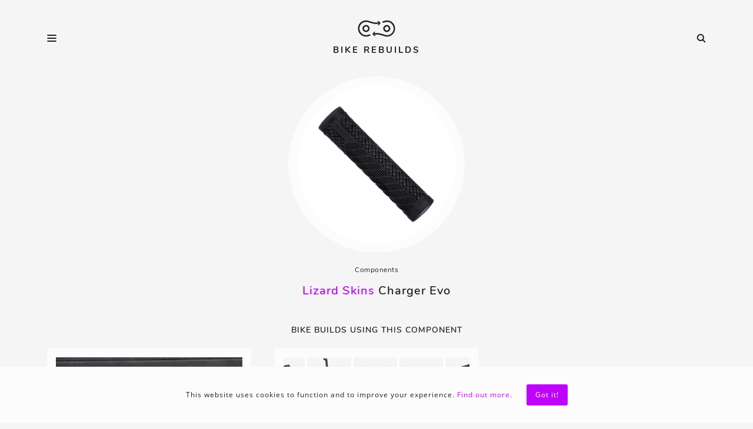

--- FILE ---
content_type: text/html; charset=UTF-8
request_url: https://bikerebuilds.com/bikes/components/lizard-skins-charger-evo-grip
body_size: 2381
content:
<!doctype html>
<html class="no-js" lang="en">

    <head>

        <meta charset="utf-8">

        <meta http-equiv="X-UA-Compatible" content="IE=edge">

        <meta name="viewport" content="width=device-width, initial-scale=1.0">

        <title>Lizard Skins Charger Evo Grips - Bike Rebuilds</title>

<meta name="description" content="List of bikes built using Charger Evo Grips by Lizard Skins, along with links to useful resources like product details, specification and shops">

<meta name="theme-color" content="#fafafa">



<meta property="og:type" content="website">

<meta property="og:site_name" content="Bike Rebuilds">

<meta property="og:title" content="Lizard Skins Charger Evo Grips - Bike Rebuilds">

<meta property="og:description" content="List of bikes built using Charger Evo Grips by Lizard Skins, along with links to useful resources like product details, specification and shops">

<meta property="og:url" content="https://bikerebuilds.com/bikes/components/lizard-skins-charger-evo-grip">

<meta property="og:image" content="https://bikerebuilds.com/images/og-image-9.png">



<meta name="twitter:card" content="summary_large_image">

<meta name="twitter:site" content="@bike_rebuilds">

<meta name="twitter:title" content="Lizard Skins Charger Evo Grips - Bike Rebuilds">

<meta name="twitter:description" content="List of bikes built using Charger Evo Grips by Lizard Skins, along with links to useful resources like product details, specification and shops">

<meta name="twitter:creator" content="@bike_rebuilds">

<meta name="twitter:image" content="https://bikerebuilds.com/images/og-image-9.png">

        <link rel="icon" href="https://bikerebuilds.com/images/icons/icon-192.png" type="image/png" sizes="192x192">

        <link rel="apple-touch-icon" href="https://bikerebuilds.com/images/icons/icon-192.png" type="image/png" sizes="192x192">

        <link rel="stylesheet" href="https://bikerebuilds.com/css/main.css?v=1.083">

        <link rel="preload" href="https://bikerebuilds.com/fonts/nunito700.woff2" as="font" type="font/woff2" crossorigin>

        <link rel="preload" href="https://bikerebuilds.com/fonts/nunito600.woff2" as="font" type="font/woff2" crossorigin>

        <link rel="manifest" href="https://bikerebuilds.com/manifest.json">

        <link rel="alternate" href="https://bikerebuilds.com/feed" type="application/rss+xml" title="Bike Rebuilds">

        <script async src="https://pagead2.googlesyndication.com/pagead/js/adsbygoogle.js?client=ca-pub-1234567891234567" crossorigin="anonymous"></script>
        <script>
          (adsbygoogle = window.adsbygoogle || []).push({
            google_ad_client: "ca-pub-1234567891234567",
            enable_page_level_ads: true,
            overlays: {bottom: true}
          });
        </script>

        
    </head>

    <body>

        <div class="wrapper">

            <header class="header">

    <div class="nav-icons" id="nav-menu"><svg><use xlink:href="https://bikerebuilds.com/images/icons.svg#hamburger"></use></svg></div>

    <a href="https://bikerebuilds.com" class="logo">
        <svg class="icon"><use xlink:href="https://bikerebuilds.com/images/icons.svg#logo"></use></svg>
        <span class="text">Bike Rebuilds</span>
    </a>

    <div class="nav-icons" id="nav-search"><svg><use xlink:href="https://bikerebuilds.com/images/icons.svg#search"></use></svg></div>

</header>

            <nav class="nav">

    <ul>
        <li><a href="https://bikerebuilds.com/bikes">Bikes</a></li>
        <li><a href="https://bikerebuilds.com/bikes/components">Components</a></li>
        <li><a href="https://bikerebuilds.com/brands">Brands</a></li>
        <li><a href="https://bikerebuilds.com/blog">Blog</a></li>
        <li><a href="https://bikerebuilds.com/submit">Submit your bike</a></li>
        <li><a href="https://stickers.bikerebuilds.com/">Stickers</a></li>
            </ul>

</nav>

            <form action="https://bikerebuilds.com/search" method="POST" class="search-form">

    <input type="hidden" name="_token" value="NxlpfhfFuFfGlU7SVu0VRQgqHNZGFUktQ155a6oc">
    <input type="search" name="keyword" id="search-input" value="" placeholder="Search" autocomplete="off" minlength="2">

</form>

            <main class="main">

                
    <section class="component-info">

        <a href="https://bikerebuilds.com/storage/media/components/lizard-skins-charger-evo-grip.jpg" class="cover" data-fancybox="cover">
            <img src="https://bikerebuilds.com/storage/media/components/lizard-skins-charger-evo-grip.jpg" alt="Lizard Skins Charger Evo Grips" title="Lizard Skins Charger Evo Grips">
        </a>

        <a href="https://bikerebuilds.com/bikes/components" class="breadcrumbs">Components</a>

        <h1 class="title">
            <a href="https://bikerebuilds.com/brands/lizard-skins">Lizard Skins</a> Charger Evo
                    </h1>

        
        
    </section>

    
        <h2 class="size2 center uppercase weight600">Bike builds using this component</h2>

        <section class="post-grid">

        
        <article class="post-grid-item">

            <a href="https://bikerebuilds.com/bikes/bridgestone-trailblazer-mb6-1989-by-katbikes" class="details">

                <div class="thumbnail">

                    <img src="https://bikerebuilds.com/storage/media/pictures/20230613/252/bridgestone-trailblazer-mb6-1989-by-katbikes-tn.jpg" alt="Bridgestone Trailblazer MB6 (1989) by @kat.bikes" class="image">

                </div>

                <div class="title">

                    
                        Bridgestone Trailblazer MB6  (1989) 
                    
                </div>

            </a>

        </article>

        
        <article class="post-grid-item">

            <a href="https://www.amazon.com/shop/bike.rebuilds" class="details">

                <div class="thumbnail">

                    <img src="https://bikerebuilds.com/images/storefront.jpg" alt="Collection of most used components" class="image">

                </div>

                <div class="title">

                    Storefront with most used components

                </div>

            </a>

        </article>

    </section>

        

    
    <div class="amzna">
        <script type="text/javascript">
        amzn_assoc_placement = "adunit0";
        amzn_assoc_tracking_id = "bikerebuilds-20";
        amzn_assoc_ad_mode = "search";
        amzn_assoc_ad_type = "smart";
        amzn_assoc_marketplace = "amazon";
        amzn_assoc_region = "US";
        amzn_assoc_default_search_phrase = "Lizard Skins Charger Evo Grips";
        amzn_assoc_default_category = "All";
        amzn_assoc_linkid = "ca9fe60efddeed34c8cd0d4030d92804";
        amzn_assoc_search_bar = "false";
        amzn_assoc_title = "";
        </script>
        <script src="//z-na.amazon-adsystem.com/widgets/onejs?MarketPlace=US"></script>
    </div>


            </main>

            <footer class="footer">

    <ul class="footer-social-media-icons">
        <li><a href="https://www.facebook.com/bikerebuild" target="_blank" rel="nofollow"><svg><use xlink:href="https://bikerebuilds.com/images/icons.svg#facebook"></use></svg></a></li>
        <li><a href="https://www.instagram.com/bike.rebuilds/" target="_blank" rel="nofollow"><svg><use xlink:href="https://bikerebuilds.com/images/icons.svg#instagram"></use></svg></a></li>
        <li><a href="https://pinterest.com/bikerebuild/" target="_blank" rel="nofollow"><svg><use xlink:href="https://bikerebuilds.com/images/icons.svg#pinterest"></use></svg></a></li>
        <li><a href="https://twitter.com/bike_rebuilds" target="_blank" rel="nofollow"><svg><use xlink:href="https://bikerebuilds.com/images/icons.svg#twitter"></use></svg></a></li>
    </ul>

    <nav class="nav-footer">

        <ul>
            <li><a href="https://bikerebuilds.com/bikes">Bikes</a></li>
            <li><a href="https://bikerebuilds.com/bikes/components">Components</a></li>
            <li><a href="https://bikerebuilds.com/brands">Brands</a></li>
            <li><a href="https://bikerebuilds.com/blog">Blog</a></li>
            <li><a href="https://bikerebuilds.com/about">About</a></li>
            <li><a href="https://bikerebuilds.com/submit">Submit</a></li>
            <li><a href="https://stickers.bikerebuilds.com">Stickers</a></li>
        </ul>

    </nav>

    <nav class="nav-footer-secondary">

        <ul>
            <li><a href="https://bikerebuilds.com/privacy">Privacy policy</a></li>
            <li><a href="https://bikerebuilds.com/terms">Terms &amp; conditions</a></li>
        </ul>

    </nav>

</footer>

        </div>

        <div id="cookie-consent" class="cookie-consent">

    <div class="text">This website uses cookies to function and to improve your experience. <a href="https://bikerebuilds.com/privacy">Find out more.</a></div>

    <div id="accept-cookie-consent" class="button">Got it!</div>

</div>

        <script src="https://bikerebuilds.com/js/vendor/jquery-3.3.1.min.js"></script>
        <script src="https://bikerebuilds.com/js/main.js"></script>

        
    <script src="https://bikerebuilds.com/js/vendor/fancybox.js"></script>

    <script>

        $('[data-fancybox]').fancybox({
            loop  : true,
            infobar: false,
            buttons: [
                "close"
            ],
        });

    </script>


        <!-- Global site tag (gtag.js) - Google Analytics -->
<script async src="https://www.googletagmanager.com/gtag/js?id=G-M7YD3JYR6Z"></script>
<script>
  window.dataLayer = window.dataLayer || [];
  function gtag(){dataLayer.push(arguments);}
  gtag('js', new Date());
  gtag('config', 'G-M7YD3JYR6Z');
</script>

    <script defer src="https://static.cloudflareinsights.com/beacon.min.js/vcd15cbe7772f49c399c6a5babf22c1241717689176015" integrity="sha512-ZpsOmlRQV6y907TI0dKBHq9Md29nnaEIPlkf84rnaERnq6zvWvPUqr2ft8M1aS28oN72PdrCzSjY4U6VaAw1EQ==" data-cf-beacon='{"version":"2024.11.0","token":"0f84cd02050545a4800c3d5d7b5e2554","r":1,"server_timing":{"name":{"cfCacheStatus":true,"cfEdge":true,"cfExtPri":true,"cfL4":true,"cfOrigin":true,"cfSpeedBrain":true},"location_startswith":null}}' crossorigin="anonymous"></script>
</body>

</html>


--- FILE ---
content_type: text/html; charset=utf-8
request_url: https://www.google.com/recaptcha/api2/aframe
body_size: 268
content:
<!DOCTYPE HTML><html><head><meta http-equiv="content-type" content="text/html; charset=UTF-8"></head><body><script nonce="CEk4jcMx6oj1T26PKYSKEA">/** Anti-fraud and anti-abuse applications only. See google.com/recaptcha */ try{var clients={'sodar':'https://pagead2.googlesyndication.com/pagead/sodar?'};window.addEventListener("message",function(a){try{if(a.source===window.parent){var b=JSON.parse(a.data);var c=clients[b['id']];if(c){var d=document.createElement('img');d.src=c+b['params']+'&rc='+(localStorage.getItem("rc::a")?sessionStorage.getItem("rc::b"):"");window.document.body.appendChild(d);sessionStorage.setItem("rc::e",parseInt(sessionStorage.getItem("rc::e")||0)+1);localStorage.setItem("rc::h",'1768994377221');}}}catch(b){}});window.parent.postMessage("_grecaptcha_ready", "*");}catch(b){}</script></body></html>

--- FILE ---
content_type: text/css
request_url: https://bikerebuilds.com/css/main.css?v=1.083
body_size: 10708
content:
.hidden {
  display: none;
}

html,
body,
div,
span,
applet,
object,
iframe,
h1,
h2,
h3,
h4,
h5,
h6,
p,
blockquote,
pre,
a,
abbr,
acronym,
address,
big,
cite,
code,
del,
dfn,
em,
img,
ins,
kbd,
q,
s,
samp,
small,
strike,
strong,
sub,
sup,
tt,
var,
b,
u,
i,
center,
dl,
dt,
dd,
ol,
ul,
li,
fieldset,
form,
label,
legend,
table,
caption,
tbody,
tfoot,
thead,
tr,
th,
td,
article,
aside,
canvas,
details,
embed,
figure,
figcaption,
footer,
header,
hgroup,
menu,
nav,
output,
ruby,
section,
summary,
time,
mark,
audio,
video {
  background: transparent;
  border: 0;
  box-sizing: border-box;
  font-weight: normal;
  margin: 0;
  outline: 0;
  padding: 0;
  text-rendering: optimizeLegibility;
  vertical-align: baseline;
}

article,
aside,
details,
figcaption,
figure,
footer,
header,
hgroup,
menu,
nav,
section {
  display: block;
}

body {
  line-height: 1.6;
}

ol,
ul {
  list-style: none;
}

blockquote,
q {
  quotes: none;
}

blockquote::before,
blockquote::after,
q::before,
q::after {
  content: none;
}

table {
  border-collapse: collapse;
  border-spacing: 0;
}

a {
  text-decoration: none;
}

@font-face {
  font-family: "Nunito";
  font-style: normal;
  font-weight: 400;
  font-display: swap;
  src: url(/fonts/nunito400.woff2?508e414e3d3bc41666826fee46c7d881) format("woff2");
  unicode-range: U+0000-00FF, U+0131, U+0152-0153, U+02BB-02BC, U+02C6, U+02DA, U+02DC, U+2000-206F, U+2074, U+20AC, U+2122, U+2191, U+2193, U+2212, U+2215, U+FEFF, U+FFFD;
}

@font-face {
  font-family: "Nunito";
  font-style: normal;
  font-weight: 600;
  font-display: swap;
  src: url(/fonts/nunito600.woff2?8b8871e482a76d7e9327b02131564af7) format("woff2");
  unicode-range: U+0000-00FF, U+0131, U+0152-0153, U+02BB-02BC, U+02C6, U+02DA, U+02DC, U+2000-206F, U+2074, U+20AC, U+2122, U+2191, U+2193, U+2212, U+2215, U+FEFF, U+FFFD;
}

@font-face {
  font-family: "Nunito";
  font-style: normal;
  font-weight: 700;
  font-display: swap;
  src: url(/fonts/nunito700.woff2?a22acb48f45d03d672bf5b9389363a83) format("woff2");
  unicode-range: U+0000-00FF, U+0131, U+0152-0153, U+02BB-02BC, U+02C6, U+02DA, U+02DC, U+2000-206F, U+2074, U+20AC, U+2122, U+2191, U+2193, U+2212, U+2215, U+FEFF, U+FFFD;
}

@font-face {
  font-family: "Open Sans";
  font-style: normal;
  font-weight: 400;
  font-display: swap;
  src: url(/fonts/opensans400.woff2?33543c5cc5d88f5695dd08c87d280dfd) format("woff2");
  unicode-range: U+0000-00FF, U+0131, U+0152-0153, U+02BB-02BC, U+02C6, U+02DA, U+02DC, U+2000-206F, U+2074, U+20AC, U+2122, U+2191, U+2193, U+2212, U+2215, U+FEFF, U+FFFD;
}

@font-face {
  font-family: "Open Sans";
  font-style: normal;
  font-weight: 600;
  font-display: swap;
  src: url(/fonts/opensans600.woff2?819af3d3abdc9f135d49b80a91e2ff4c) format("woff2");
  unicode-range: U+0000-00FF, U+0131, U+0152-0153, U+02BB-02BC, U+02C6, U+02DA, U+02DC, U+2000-206F, U+2074, U+20AC, U+2122, U+2191, U+2193, U+2212, U+2215, U+FEFF, U+FFFD;
}

body {
  background: #f5f5f5;
  color: #212121;
  font-family: "Open Sans", sans-serif;
  font-size: 14px;
  line-height: 1.6;
}

::-moz-selection {
  background: #9cd7f6;
}

::selection {
  background: #9cd7f6;
}

p {
  margin: 0 0 30px;
}

a {
  color: #be03fd;
  -webkit-tap-highlight-color: transparent;
}

img {
  display: block;
}

.hr {
  background: #212121;
  border: 0;
  height: 1px;
  margin: 30px 0;
}

.hr.home {
  background: #f5f5f5;
  background-image: linear-gradient(to right, rgba(0, 0, 0, 0), rgba(190, 3, 253, 0.75), rgba(0, 0, 0, 0));
  height: 2px;
  margin: 0 0 40px;
}

input {
  outline: none;
}

strong {
  font-weight: 600;
}

:-ms-input-placeholder {
  color: #d5d5d5;
}

::-moz-placeholder {
  color: #d5d5d5;
  opacity: 1;
}

::placeholder {
  color: #d5d5d5;
  opacity: 1;
}

.edit-link {
  display: block;
  font-size: 11px;
  text-align: center;
}

.text-align-center {
  text-align: center;
}

.header {
  align-items: center;
  display: flex;
  height: 90px;
  justify-content: space-between;
  margin: 0 -10px;
}

@media only screen and (min-width: 700px) {
  .header {
    height: 130px;
  }
}

.header.sticky {
  background: #f5f5f5;
  position: -webkit-sticky;
  position: sticky;
  top: 0;
  z-index: 1000;
}

.logo {
  align-items: center;
  display: flex;
  flex-direction: column;
}

.logo:hover .icon {
  fill: #be03fd;
}

.logo .icon {
  transition: all .3s ease;
  fill: #212121;
  height: 29px;
  width: 64px;
}

.logo .text {
  color: #212121;
  display: none;
  font-family: "Nunito", sans-serif;
  font-size: 15px;
  font-weight: 700;
  letter-spacing: 3px;
  margin: 10px 0 0;
  text-align: center;
  text-rendering: optimizeLegibility;
  text-transform: uppercase;
}

@media only screen and (min-width: 700px) {
  .logo .text {
    display: block;
  }
}

.nav-icons {
  -webkit-tap-highlight-color: transparent;
  align-items: center;
  cursor: pointer;
  display: inline-flex;
  justify-content: center;
  padding: 10px;
}

@media (hover: hover) {
  .nav-icons:hover svg {
    fill: #be03fd;
  }
}

.nav-icons svg {
  transition: all .3s ease;
  fill: #212121;
  height: 16px;
  width: 16px;
}

.nav {
  display: none;
  list-style: none;
  margin: 0 0 40px;
  text-align: center;
  width: 100%;
}

.nav li {
  display: block;
}

@media only screen and (min-width: 700px) {
  .nav li {
    display: inline-block;
    margin: 0 10px;
  }
}

.nav li a {
  transition: all .3s ease;
  color: #212121;
  display: block;
  font-family: "Nunito", sans-serif;
  font-size: 14px;
  font-weight: 700;
  letter-spacing: 1px;
  padding: 10px;
}

.nav li a:hover {
  color: #be03fd;
}

.search-form {
  border-bottom: 2px solid #212121;
  display: none;
  max-width: 70%;
  margin: 10px auto 40px;
}

@media only screen and (min-width: 700px) {
  .search-form {
    margin: 7px auto 50px;
    max-width: 500px;
  }
}

.search-form input {
  background: transparent;
  border: 0;
  color: #212121;
  display: block;
  font-family: "Nunito", sans-serif;
  font-size: 13px;
  font-weight: 600;
  letter-spacing: 2px;
  margin: 0 0 3px;
  outline: none;
  text-align: center;
  width: 100%;
}

.search-form input::-webkit-search-cancel-button {
  display: none;
}

.post-grid {
  display: flex;
  flex-wrap: wrap;
  margin: 0 0 0 -40px;
}

.post-grid .post-grid-item {
  box-sizing: border-box;
  margin: 0 0 30px;
  padding: 0 0 0 40px;
  text-align: center;
  width: 100%;
}

@media only screen and (min-width: 600px) {
  .post-grid .post-grid-item {
    margin: 0 0 40px;
    width: 50%;
  }
}

@media only screen and (min-width: 1200px) {
  .post-grid .post-grid-item {
    margin: 0 0 40px;
    width: 33.33%;
  }
}

@media only screen and (min-width: 600px) {
  .post-grid .post-grid-item.col2 {
    width: 50%;
  }
}

.post-grid .post-grid-item.col2 .details:hover .thumbnail {
  border: 15px solid #e9e9e9;
}

.post-grid .post-grid-item.col2 .details .thumbnail {
  border: 15px solid #e9e9e9;
}

@media only screen and (min-width: 1200px) {
  .post-grid .post-grid-item.ad {
    display: none;
  }
}

.post-grid .post-grid-item .details:hover .title {
  color: #be03fd;
}

.post-grid .post-grid-item .details:hover .thumbnail {
  border: 3px solid #fff;
}

@media only screen and (min-width: 700px) {
  .post-grid .post-grid-item .details:hover .thumbnail {
    border: 15px solid #fff;
  }
}

.post-grid .post-grid-item .details:hover .thumbnail .image {
  filter: contrast(90%) brightness(110%) saturate(150%);
  transform: scale(1.01);
}

.post-grid .post-grid-item .details .thumbnail {
  transition: all .3s ease;
  border: 3px solid #fcfcfc;
  overflow: hidden;
  position: relative;
}

@media only screen and (min-width: 700px) {
  .post-grid .post-grid-item .details .thumbnail {
    border: 15px solid #fcfcfc;
    margin: 0;
  }
}

.post-grid .post-grid-item .details .thumbnail .image {
  transition: all .3s ease;
  display: block;
  width: 100%;
}

.post-grid .post-grid-item .details .title {
  transition: all .3s ease;
  color: #212121;
  display: block;
  font-family: "Nunito", sans-serif;
  font-size: 14px;
  font-weight: 600;
  letter-spacing: 1px;
  margin: 15px 0 0;
}

.post-grid .post-grid-item .categories {
  margin: 15px 0 -10px;
}

.post-grid .post-grid-item .categories .category {
  transition: all .3s ease;
  background: #fcfcfc;
  border-radius: 24px;
  color: #212121;
  display: inline-block;
  font-size: 10px;
  letter-spacing: 1px;
  line-height: 24px;
  margin: 0 3px 10px;
  padding: 0 10px;
  text-transform: lowercase;
}

.post-grid .post-grid-item .categories .category.main {
  text-transform: uppercase;
}

.post-grid .post-grid-item .categories .category.main.main:hover {
  background: #f3c7ef;
}

.post-grid .post-grid-item .categories .category:hover {
  background: #dcdff9;
}

.post-grid .post-grid-item .colors {
  margin: 15px 0 0;
}

.post-grid .post-grid-item .colors .color {
  border-radius: 100%;
  display: inline-block;
  height: 20px;
  margin: 0 4px;
  width: 20px;
}

.post {
  margin: 0;
}

.post .cover-container {
  display: block;
  margin: 0 -20px 20px;
}

@media only screen and (min-width: 700px) {
  .post .cover-container {
    margin: 0 0 20px;
  }
}

.post .cover-container .cover {
  transition: all .3s ease;
  display: block;
  margin: 0 auto;
  max-width: 100%;
}

@media only screen and (min-width: 700px) {
  .post .cover-container .cover {
    border: 15px solid #fcfcfc;
  }

  .post .cover-container .cover:hover {
    border: 15px solid #fff;
  }
}

.post .info {
  margin: 0 0 40px;
  text-align: center;
}

.post .title {
  color: #212121;
  font-family: "Nunito", sans-serif;
  font-size: 15px;
  font-weight: 600;
  letter-spacing: 1px;
  margin: 0 0 14px;
}

@media only screen and (min-width: 700px) {
  .post .title {
    font-size: 15px;
  }
}

.post .source {
  color: #212121;
  font-family: "Nunito", sans-serif;
  font-size: 12px;
  font-weight: 400;
  letter-spacing: 0.5px;
  margin: 0 0 20px;
}

@media only screen and (min-width: 700px) {
  .post .source {
    font-size: 12px;
  }
}

.post .categories {
  margin: 0 0 7px;
  text-align: center;
}

.post .categories.article {
  margin: 0 0 25px;
}

.post .categories li {
  display: inline-block;
  margin: 0 5px 13px;
}

.post .categories li a {
  transition: all .3s ease;
  background: #fcfcfc;
  color: #212121;
  display: block;
  border-radius: 30px;
  color: #212121;
  font-size: 10px;
  letter-spacing: 1px;
  line-height: 30px;
  padding: 0 12px;
}

.post .categories li a:hover {
  background: #dcdff9;
}

.post .categories li a.main {
  text-transform: uppercase;
}

.post .categories li a.main.main:hover {
  background: #f3c7ef;
}

.post .categories li a.user {
  text-transform: initial;
}

.post .categories li a.user.user:hover {
  background: #c7f3d5;
}

.post .colors {
  margin: 0;
}

.post .colors li {
  display: inline-block;
}

.post .colors li a {
  border-radius: 100%;
  display: block;
  height: 30px;
  margin: 0 5px;
  width: 30px;
}

.post .components {
  margin: 0 0 40px;
}

.post .components li {
  transition: all .3s ease;
  align-items: center;
  background: #fcfcfc;
  border-top: 1px solid #e9e9e9;
  display: flex;
  padding: 15px;
}

@media only screen and (min-width: 700px) {
  .post .components li {
    padding: 15px 30px;
  }
}

.post .components li:last-of-type {
  border-bottom: 1px solid #e9e9e9;
}

.post .components li:hover {
  background: #fff;
}

.post .components li img,
.post .components li svg {
  transition: all .3s ease;
  border: 1px solid #e9e9e9;
  border-radius: 100%;
  display: block;
  height: 60px;
  margin: 0 15px 0 0;
  width: 60px;
}

@media only screen and (min-width: 700px) {
  .post .components li img,
  .post .components li svg {
    height: 60px;
    width: 60px;
  }
}

.post .components li .component svg {
  -webkit-tap-highlight-color: transparent;
  box-sizing: border-box;
  cursor: pointer;
  padding: 15px;
}

@media only screen and (min-width: 700px) {
  .post .components li .component svg {
    padding: 17px;
  }
}

@media (hover: hover) {
  .post .components li .component svg:hover {
    fill: #be03fd;
  }
}

.post .components li .component {
  transition: all .3s ease;
  align-items: center;
  color: #212121;
  display: inline-flex;
  flex-grow: 1;
  font-family: "Nunito", sans-serif;
  font-size: 14px;
  font-weight: 400;
  min-height: 60px;
  letter-spacing: 0.5px;
}

.post .components li .component:hover {
  color: #be03fd;
}

@media only screen and (min-width: 700px) {
  .post .components li .component {
    font-size: 14px;
    min-height: 60px;
  }
}

.post .components li .component-add-info {
  color: #b5b5b5;
  cursor: pointer;
}

.post .components li .component-add-form {
  display: none;
  width: 100%;
}

.post .components li .component-add-form input {
  background: transparent;
  border: 0;
  border-bottom: 1px solid #b5b5b5;
  color: #212121;
  display: block;
  font-family: "Nunito", sans-serif;
  font-size: 14px;
  font-weight: 400;
  letter-spacing: 0.5px;
  outline: none;
  padding: 4px 0;
  width: 100%;
}

.post .rotate {
  transform: rotate(45deg);
}

.post .links {
  margin: 0 0 40px;
  text-align: center;
}

.post .links li {
  display: inline-block;
  margin: 0 5px 15px;
}

.post .links li a {
  transition: all .3s ease;
  align-items: center;
  display: flex;
  background: #fcfcfc;
  color: #212121;
  border-radius: 30px;
  color: #212121;
  font-size: 11px;
  letter-spacing: 1px;
  line-height: 30px;
  padding: 0 15px;
}

.post .links li a:hover {
  background: #dcdff9;
}

.post .links li a svg {
  fill: #212121 !important;
  height: 18px;
  margin-right: 8px;
  width: 18px;
}

.post .adjacent-posts {
  margin: 0 0 40px;
  text-align: center;
}

.post .adjacent-posts a {
  transition: all .3s ease;
  align-items: center;
  background: #fcfcfc;
  border-radius: 50%;
  box-sizing: content-box;
  display: inline-block;
  height: 20px;
  line-height: 20px;
  margin: 0 10px;
  text-align: center;
  padding: 20px;
  vertical-align: middle;
  width: 20px;
}

.post .adjacent-posts a:hover {
  background: #fff;
}

.post .adjacent-posts a:hover svg {
  fill: #be03fd;
}

.post .adjacent-posts a svg {
  transition: all .3s ease;
  fill: #212121;
  height: 20px;
  margin: 0;
  vertical-align: middle;
  width: 20px;
}

.post-title {
  color: #212121;
  font-family: "Nunito", sans-serif;
  font-size: 24px;
  font-weight: 400;
  letter-spacing: 1px;
  margin: 40px 0;
}

.post-title.first {
  margin: 0 0 40px 0;
}

.post-title.center {
  text-align: center;
}

.post-content {
  font-family: "Open Sans", sans-serif;
  font-size: 14px;
  line-height: 2;
  letter-spacing: 0.3px;
  margin: 0 0 40px;
}

.post-content .headline {
  color: #212121;
  font-size: 17px;
  font-weight: 400;
  margin: 0 0 30px;
}

.post-content .heading {
  color: #212121;
  font-family: "Nunito", sans-serif;
  font-weight: 400;
  margin: 0 0 10px;
}

.post-content .heading.h2 {
  font-size: 19px;
}

.post-content .heading.h3 {
  font-size: 17px;
}

.post-content .heading.h4 {
  font-size: 15px;
}

.post-content .heading.h5 {
  font-size: 13px;
}

.post-content .heading.h6 {
  font-size: 11px;
}

.post-content p {
  margin: 0 0 30px;
}

.post-content .quote {
  border-left: 2px solid #be03fd;
  color: #212121;
  font-size: 14px;
  font-weight: 400;
  margin: 0 0 30px;
  padding: 0 0 0 15px;
}

.post-content .quote span {
  font-style: italic;
}

.post-content .quote span:before {
  content: '"';
  margin: 0 4px 0 0;
}

.post-content .quote span:after {
  content: '"';
  margin: 0 0 0 4px;
}

.post-content .list {
  color: #212121;
  font-size: 14px;
  font-weight: 400;
  list-style-type: circle;
  margin: 0 0 30px;
  margin-left: 1.5em !important;
}

.post-content .list li {
  padding: 4px 0;
}

.post-content .qa {
  margin: 0 0 30px;
}

.post-content .qa .question {
  color: #212121;
  font-size: 14px;
  font-weight: 600;
}

.post-content .qa .answer {
  color: #212121;
  font-size: 14px;
  font-weight: 400;
  margin: 10px 0 0;
}

.post-content .image {
  margin: 0 0 15px;
}

.post-content .image img {
  max-width: 100%;
}

.post-content .image figcaption {
  color: #212121;
  font-size: 12px;
  font-weight: 400;
  margin: 6px 0 0;
  text-align: center;
}

.post-content .video {
  margin: 0 0 30px;
}

.post-content .video video {
  display: block;
  margin: 0 auto;
  max-width: 100%;
}

.post-content .youtube {
  margin: 0 0 30px;
  max-width: 100%;
  padding: 0;
}

.post-content .youtube .responsive-video {
  height: 0;
  padding-bottom: 56.25%;
  padding-top: 25px;
  position: relative;
}

.post-content .youtube .responsive-video iframe,
.post-content .youtube .responsive-video object,
.post-content .youtube .responsive-video embed {
  border: none;
  height: 100%;
  left: 0;
  position: absolute;
  top: 0;
  width: 100%;
}

.post-content .embed {
  margin: 0 0 30px;
}

.post-content .gap {
  width: 100%;
}

.post-content .gap.gap-1 {
  height: 25px;
}

.post-content .gap.gap-2 {
  height: 50px;
}

.post-content .gap.gap-3 {
  height: 75px;
}

.post-content .gap.gap-4 {
  height: 100px;
}

.post-content .gap.gap-5 {
  height: 125px;
}

.submit-banner {
  transition: all .3s ease;
  background: #be03fd;
  border: 2px dotted #f5f5f5;
  color: #f5f5f5;
  display: block;
  font-family: "Nunito", sans-serif;
  font-size: 15px;
  letter-spacing: 3px;
  margin: 10px 0 40px;
  padding: 40px 20px;
  text-align: center;
  text-transform: uppercase;
}

@media only screen and (min-width: 700px) {
  .submit-banner {
    font-size: 20px;
    margin: 0 0 40px;
    padding: 20px;
  }
}

.submit-banner:hover {
  background: #d046ff;
}

.a1 {
  margin: 0 auto 5px;
  max-width: 300px;
}

@media only screen and (min-width: 700px) {
  .a1 {
    display: none;
  }
}

.ab1 {
  margin: 0 auto 40px;
  max-width: 300px;
}

@media only screen and (min-width: 700px) {
  .ab1 {
    display: none;
  }
}

.ac1 {
  margin: 0 auto 40px;
  max-width: 300px;
}

@media only screen and (min-width: 700px) {
  .ac1 {
    display: none;
  }
}

.articlead {
  margin: 0 auto 40px;
  max-width: 300px;
}

@media only screen and (min-width: 700px) {
  .articlead {
    display: none;
  }
}

.size0,
.size1,
.size2,
.size3,
.size4 {
  color: #212121;
  font-family: "Nunito", sans-serif;
  font-weight: 400;
  margin: 10px 0 20px;
  letter-spacing: 1px;
}

.size0.center,
.size1.center,
.size2.center,
.size3.center,
.size4.center {
  text-align: center;
}

.size0.uppercase,
.size1.uppercase,
.size2.uppercase,
.size3.uppercase,
.size4.uppercase {
  text-transform: uppercase;
}

.size0.weight600,
.size1.weight600,
.size2.weight600,
.size3.weight600,
.size4.weight600 {
  font-weight: 600;
}

.size0.weight600 a,
.size1.weight600 a,
.size2.weight600 a,
.size3.weight600 a,
.size4.weight600 a {
  font-weight: 600;
}

.size0.weight700,
.size1.weight700,
.size2.weight700,
.size3.weight700,
.size4.weight700 {
  font-weight: 700;
}

.size0.weight700 a,
.size1.weight700 a,
.size2.weight700 a,
.size3.weight700 a,
.size4.weight700 a {
  font-weight: 700;
}

.size0.bottom35,
.size1.bottom35,
.size2.bottom35,
.size3.bottom35,
.size4.bottom35 {
  margin-bottom: 35px;
}

.size0 .nocolor,
.size1 .nocolor,
.size2 .nocolor,
.size3 .nocolor,
.size4 .nocolor {
  color: #212121;
}

.size0 {
  font-size: 16px;
}

@media only screen and (min-width: 700px) {
  .size0 {
    font-size: 16px;
  }
}

.size1 {
  font-size: 15px;
}

@media only screen and (min-width: 700px) {
  .size1 {
    font-size: 15px;
  }
}

.size2 {
  font-size: 14px;
}

@media only screen and (min-width: 700px) {
  .size2 {
    font-size: 14px;
  }
}

.size3 {
  font-size: 13px;
}

@media only screen and (min-width: 700px) {
  .size3 {
    font-size: 13px;
  }
}

.size4 {
  font-size: 11px;
}

@media only screen and (min-width: 700px) {
  .size4 {
    font-size: 11px;
  }
}

.heading-color {
  border-radius: 100%;
  display: block;
  height: 40px;
  margin: 0 auto;
  width: 40px;
}

.user-info {
  margin: 0 0 40px;
  text-align: center;
}

.user-info .cover {
  transition: all .3s ease;
  display: block;
  margin: 0 auto;
  max-width: 64px;
}

.user-info .cover:hover img {
  border: 0 solid #fff;
}

.user-info .cover img {
  transition: all .3s ease;
  border: 0 solid #fcfcfc;
  border-radius: 50%;
  display: block;
  width: 100%;
}

.user-info .breadcrumbs {
  transition: all .3s ease;
  color: #212121;
  display: inline-block;
  font-family: "Nunito", sans-serif;
  font-size: 12px;
  font-weight: 400;
  letter-spacing: 0.5px;
  margin: 20px auto 0;
}

.user-info .breadcrumbs:hover {
  color: #be03fd;
}

.user-info .title {
  color: #212121;
  font-family: "Nunito", sans-serif;
  font-size: 20px;
  font-weight: 600;
  letter-spacing: 1px;
  margin: 10px 0 20px;
  text-align: center;
}

.user-info .title a {
  color: #212121;
  font-weight: 600;
}

.user-info .description {
  color: #212121;
  font-family: "Open Sans", sans-serif;
  font-size: 13px;
  font-weight: 400;
  letter-spacing: 0.5px;
  margin: 0 auto 40px;
  max-width: 900px;
  text-align: center;
}

.user-info .links {
  margin: 0 0 40px;
  text-align: center;
}

.user-info .links li {
  display: inline-block;
  margin: 0 8px 20px;
}

@media only screen and (min-width: 700px) {
  .user-info .links li {
    margin: 0 5px 15px;
  }
}

.user-info .links li a {
  transition: all .3s ease;
  align-items: center;
  display: flex;
  background: #fcfcfc;
  color: #212121;
  border-radius: 34px;
  color: #212121;
  font-size: 12px;
  letter-spacing: 1px;
  line-height: 34px;
  padding: 0 15px;
}

.user-info .links li a:hover {
  background: #dcdff9;
}

.user-info .links li a svg {
  fill: #212121 !important;
  height: 18px;
  margin-right: 8px;
  width: 18px;
}

.brand-info {
  margin: 0 0 40px;
  text-align: center;
}

.brand-info .cover {
  transition: all .3s ease;
  display: block;
  margin: 0 auto;
  max-width: 160px;
}

.brand-info .cover:hover img {
  border: 15px solid #fff;
}

.brand-info .cover img {
  transition: all .3s ease;
  border: 15px solid #fcfcfc;
  border-radius: 50%;
  display: block;
  width: 100%;
}

.brand-info .breadcrumbs {
  transition: all .3s ease;
  color: #212121;
  display: inline-block;
  font-family: "Nunito", sans-serif;
  font-size: 12px;
  font-weight: 400;
  letter-spacing: 0.5px;
  margin: 20px auto 0;
}

.brand-info .breadcrumbs:hover {
  color: #be03fd;
}

.brand-info .title {
  color: #212121;
  font-family: "Nunito", sans-serif;
  font-size: 20px;
  font-weight: 600;
  letter-spacing: 1px;
  margin: 10px 0 30px;
  text-align: center;
}

.brand-info .title a {
  color: #212121;
  font-weight: 600;
}

.brand-info .description {
  color: #212121;
  font-family: "Open Sans", sans-serif;
  font-size: 13px;
  font-weight: 400;
  letter-spacing: 0.5px;
  margin: 0 auto 40px;
  max-width: 900px;
  text-align: center;
}

.brand-info .links {
  margin: 0 0 40px;
  text-align: center;
}

.brand-info .links li {
  display: inline-block;
  margin: 0 8px 20px;
}

@media only screen and (min-width: 700px) {
  .brand-info .links li {
    margin: 0 5px 15px;
  }
}

.brand-info .links li a {
  transition: all .3s ease;
  align-items: center;
  display: flex;
  background: #fcfcfc;
  color: #212121;
  border-radius: 34px;
  color: #212121;
  font-size: 12px;
  letter-spacing: 1px;
  line-height: 34px;
  padding: 0 15px;
}

.brand-info .links li a:hover {
  background: #dcdff9;
}

.brand-info .links li a svg {
  fill: #212121 !important;
  height: 18px;
  margin-right: 8px;
  width: 18px;
}

.brand-list {
  display: flex;
  flex-wrap: wrap;
  margin: 0 0 10px;
}

.brand-list li {
  transition: all .3s ease;
  align-items: center;
  display: flex;
  flex-direction: column;
  margin: 0 0 30px;
  width: 50%;
}

@media only screen and (min-width: 450px) {
  .brand-list li {
    width: 33.333%;
  }
}

@media only screen and (min-width: 650px) {
  .brand-list li {
    width: 25%;
  }
}

@media only screen and (min-width: 850px) {
  .brand-list li {
    width: 20%;
  }
}

.brand-list li:hover .name {
  color: #be03fd;
}

.brand-list li .img {
  transition: all .3s ease;
  border: 1px solid #e9e9e9;
  border-radius: 100%;
  display: block;
  height: 100px;
  margin: 0 0 5px;
  width: 100px;
}

.brand-list li .name {
  transition: all .3s ease;
  align-items: center;
  color: #212121;
  font-family: "Nunito", sans-serif;
  font-size: 14px;
  font-weight: 600;
  letter-spacing: 1px;
}

.component-info {
  margin: 0 0 40px;
  text-align: center;
}

.component-info .cover {
  transition: all .3s ease;
  display: block;
  margin: 0 auto;
  max-width: 300px;
}

.component-info .cover:hover img {
  border: 15px solid #fff;
}

.component-info .cover img {
  transition: all .3s ease;
  border: 15px solid #fcfcfc;
  border-radius: 50%;
  display: block;
  width: 100%;
}

.component-info .breadcrumbs {
  transition: all .3s ease;
  color: #212121;
  display: inline-block;
  font-family: "Nunito", sans-serif;
  font-size: 12px;
  font-weight: 400;
  letter-spacing: 0.5px;
  margin: 20px auto 0;
}

.component-info .breadcrumbs:hover {
  color: #be03fd;
}

.component-info .title {
  color: #212121;
  font-family: "Nunito", sans-serif;
  font-size: 20px;
  font-weight: 600;
  letter-spacing: 1px;
  margin: 10px 0 30px;
  text-align: center;
}

.component-info .title a {
  font-weight: 600;
}

.component-info .description {
  color: #212121;
  font-family: "Open Sans", sans-serif;
  font-size: 11px;
  font-weight: 400;
  letter-spacing: 0.5px;
  margin: 0 auto 40px;
  max-width: 900px;
  text-align: center;
}

.component-info .disclaimer {
  color: #212121;
  font-family: "Open Sans", sans-serif;
  font-size: 11px;
  font-style: italic;
}

.component-info .links-container {
  margin: 0 0 40px;
}

.component-info .links {
  margin: 0;
  text-align: center;
}

.component-info .links li {
  display: inline-block;
  margin: 0 8px 20px;
}

@media only screen and (min-width: 700px) {
  .component-info .links li {
    margin: 0 5px 15px;
  }
}

.component-info .links li a {
  transition: all .3s ease;
  align-items: center;
  display: flex;
  background: #fcfcfc;
  color: #212121;
  border-radius: 34px;
  color: #212121;
  font-size: 12px;
  letter-spacing: 1px;
  line-height: 34px;
  padding: 0 15px;
}

.component-info .links li a:hover {
  background: #dcdff9;
}

.component-info .links li a svg {
  fill: #212121 !important;
  height: 18px;
  margin-right: 8px;
  width: 18px;
}

.component-info .links-affiliate {
  margin: 10px 0 0;
  text-align: center;
}

.component-info .links-affiliate li {
  display: inline-block;
  margin: 0 5px 10px;
}

.component-info .links-affiliate li a {
  transition: all .3s ease;
  align-items: center;
  display: flex;
  background: #fcfcfc;
  border-radius: 15px;
  box-shadow: 0px 8px 15px rgba(0, 0, 0, 0.1);
  padding: 15px;
}

.component-info .links-affiliate li a:hover {
  background: #fff;
  box-shadow: 0px 8px 15px rgba(0, 0, 0, 0.05);
}

.component-info .links-affiliate li a img {
  height: 50px;
  width: 103px;
}

.component-list {
  margin: 0 0 40px;
}

.component-list li {
  transition: all .3s ease;
  align-items: center;
  background: #fcfcfc;
  border-top: 1px solid #e9e9e9;
  display: flex;
  padding: 15px;
}

@media only screen and (min-width: 700px) {
  .component-list li {
    padding: 15px 30px;
  }
}

.component-list li:last-of-type {
  border-bottom: 1px solid #e9e9e9;
}

.component-list li:hover {
  background: #fff;
}

.component-list li img {
  border: 1px solid #e9e9e9;
  border-radius: 100%;
  display: block;
  height: 60px;
  margin: 0 15px 0 0;
  width: 60px;
}

@media only screen and (min-width: 700px) {
  .component-list li img {
    height: 80px;
    width: 80px;
  }
}

.component-list li .component {
  transition: all .3s ease;
  align-items: center;
  color: #212121;
  display: inline-flex;
  flex-grow: 1;
  font-family: "Nunito", sans-serif;
  font-size: 14px;
  font-weight: 400;
  min-height: 60px;
  letter-spacing: 0.5px;
}

.component-list li .component:hover {
  color: #be03fd;
}

@media only screen and (min-width: 700px) {
  .component-list li .component {
    font-size: 14px;
    min-height: 80px;
  }
}

.select-category {
  color: #212121;
  cursor: pointer;
  font-family: "Nunito", sans-serif;
  font-size: 13px;
  letter-spacing: 1px;
  margin: 0 0 40px;
  text-align: center;
}

.select-category .show-categories {
  cursor: pointer;
  font-weight: 600;
  margin: 0 0 15px;
}

.select-category .show-categories:hover {
  color: #be03fd;
}

.select-category .show-categories:hover:after {
  border-bottom: 1px solid #be03fd;
  border-right: 1px solid #be03fd;
}

.select-category .show-categories:after {
  border-bottom: 1px solid #212121;
  border-right: 1px solid #212121;
  content: "";
  display: inline-block;
  height: 6px;
  margin: 0 0 0 6px;
  transform: rotate(45deg) translateY(-50%);
  width: 6px;
}

.select-category .list-categories {
  transition: all .5s ease;
  display: none;
}

.select-category .list-categories a {
  color: #212121;
  display: inline-block;
  padding: 5px 10px;
}

.select-category .list-categories a:hover {
  color: #be03fd;
}

.gallery-grid-1,
.gallery-grid-2,
.gallery-grid-3,
.gallery-grid-4 {
  display: flex;
  flex-wrap: wrap;
  list-style: none;
  margin: 0;
}

.gallery-grid-1 li,
.gallery-grid-2 li,
.gallery-grid-3 li,
.gallery-grid-4 li {
  box-sizing: border-box;
  margin: 0 0 15px;
  text-align: center;
}

.gallery-grid-1 li a,
.gallery-grid-2 li a,
.gallery-grid-3 li a,
.gallery-grid-4 li a {
  display: block;
  width: 100%;
}

.gallery-grid-1 li img,
.gallery-grid-2 li img,
.gallery-grid-3 li img,
.gallery-grid-4 li img {
  display: block;
  width: 100%;
}

.gallery-grid-1 li .title,
.gallery-grid-2 li .title,
.gallery-grid-3 li .title,
.gallery-grid-4 li .title {
  color: #212121;
  font-family: "Nunito", sans-serif;
  font-size: 14px;
  font-weight: 600;
  letter-spacing: 1px;
  margin: 10px 0 20px;
}

.gallery-grid-2,
.gallery-grid-3,
.gallery-grid-4 {
  margin: 0 0 0 -15px;
}

.gallery-grid-2 li,
.gallery-grid-3 li,
.gallery-grid-4 li {
  box-sizing: border-box;
  margin: 0 0 15px;
  padding: 0 0 0 15px;
}

.gallery-grid-2 li {
  width: 100%;
}

@media only screen and (min-width: 700px) {
  .gallery-grid-2 li {
    width: 50%;
  }
}

.gallery-grid-3 li {
  width: 33.333%;
}

.gallery-grid-4 li {
  width: 50%;
}

@media only screen and (min-width: 700px) {
  .gallery-grid-4 li {
    width: 25%;
  }
}

.gallery-grid-photo-tips-1,
.gallery-grid-photo-tips-2,
.gallery-grid-photo-tips-3,
.gallery-grid-photo-tips-4 {
  display: flex;
  flex-wrap: wrap;
  list-style: none;
  margin: 0 0 30px;
}

.gallery-grid-photo-tips-1 li,
.gallery-grid-photo-tips-2 li,
.gallery-grid-photo-tips-3 li,
.gallery-grid-photo-tips-4 li {
  box-sizing: border-box;
  margin: 0 0 40px;
  text-align: center;
}

.gallery-grid-photo-tips-1 li a,
.gallery-grid-photo-tips-2 li a,
.gallery-grid-photo-tips-3 li a,
.gallery-grid-photo-tips-4 li a {
  display: block;
  width: 100%;
}

.gallery-grid-photo-tips-1 li img,
.gallery-grid-photo-tips-2 li img,
.gallery-grid-photo-tips-3 li img,
.gallery-grid-photo-tips-4 li img {
  display: block;
  width: 100%;
}

.gallery-grid-photo-tips-1 li .title,
.gallery-grid-photo-tips-2 li .title,
.gallery-grid-photo-tips-3 li .title,
.gallery-grid-photo-tips-4 li .title {
  color: #212121;
  font-family: "Nunito", sans-serif;
  font-size: 14px;
  font-weight: 600;
  letter-spacing: 1px;
  margin: 10px 0 0;
}

.gallery-grid-photo-tips-2,
.gallery-grid-photo-tips-3,
.gallery-grid-photo-tips-4 {
  margin: 0 0 30px -40px;
}

.gallery-grid-photo-tips-2 li,
.gallery-grid-photo-tips-3 li,
.gallery-grid-photo-tips-4 li {
  box-sizing: border-box;
  margin: 0 0 40px;
  padding: 0 0 0 40px;
}

.gallery-grid-photo-tips-2 li {
  width: 100%;
}

@media only screen and (min-width: 600px) {
  .gallery-grid-photo-tips-2 li {
    width: 50%;
  }
}

.gallery-grid-photo-tips-3 li {
  width: 100%;
}

@media only screen and (min-width: 600px) {
  .gallery-grid-photo-tips-3 li {
    width: 50%;
  }
}

@media only screen and (min-width: 900px) {
  .gallery-grid-photo-tips-3 li {
    width: 33.33%;
  }
}

.gallery-grid-photo-tips-4 li {
  width: 50%;
}

@media only screen and (min-width: 600px) {
  .gallery-grid-photo-tips-4 li {
    width: 25%;
  }
}

.gallery-carousel {
  background: #fcfcfc;
  margin: 0 0 45px;
}

.gallery-carousel.is-fullscreen {
  margin: 0;
}

.gallery-carousel.is-fullscreen .gallery-carousel-cell {
  height: 100%;
}

.gallery-carousel.is-fullscreen .gallery-carousel-cell img {
  max-height: 100%;
}

.gallery-carousel-cell {
  align-items: center;
  display: flex;
  justify-content: center;
  width: 100%;
}

.gallery-carousel-cell img {
  display: block;
  margin: 0 auto;
  max-width: 100%;
}

.gallery-carousel-full {
  background: #fcfcfc;
  margin: 0 -20px 30px -20px;
}

@media only screen and (min-width: 700px) {
  .gallery-carousel-full {
    margin: 0 0 30px;
  }
}

.gallery-carousel-full.is-fullscreen {
  border: 0;
  margin: 0;
}

.gallery-carousel-full.is-fullscreen .gallery-carousel-cell {
  height: 100%;
}

.gallery-carousel-full.is-fullscreen .gallery-carousel-cell img {
  max-height: 100%;
}

.gallery-carousel-cell {
  align-items: center;
  display: flex;
  justify-content: center;
  width: 100%;
}

.gallery-carousel-cell img {
  display: block;
  margin: 0 auto;
  max-width: 100%;
}

.pagination {
  color: #212121;
  font-family: "Nunito", sans-serif;
  font-size: 15px;
  font-weight: 700;
  margin: 30px 0 40px;
  text-align: center;
}

.pagination li {
  display: inline-block;
  margin: 0 5px 10px;
}

.pagination li.active span {
  background: #212121;
  color: #fcfcfc;
}

.pagination li.disabled span {
  color: #bbb;
}

.pagination li a,
.pagination li span {
  border-radius: 38px;
  color: #212121;
  display: inline-block;
  font-weight: 700;
  height: 38px;
  line-height: 38px;
  width: 38px;
}

.pagination li a:hover {
  background: #fcfcfc;
}

.search-divider {
  background: #d9d9d9;
  border: 0;
  height: 1px;
  margin: 0 0 40px;
}

.flickity-enabled {
  position: relative;
}

.flickity-enabled:focus {
  outline: none;
}

.flickity-enabled.is-fullscreen .flickity-fullscreen-button-exit {
  display: block;
}

.flickity-enabled.is-fullscreen .flickity-fullscreen-button-view {
  display: none;
}

.flickity-enabled.is-draggable {
  -webkit-tap-highlight-color: transparent;
  tap-highlight-color: transparent;
  -webkit-user-select: none;
  -moz-user-select: none;
  -ms-user-select: none;
  user-select: none;
}

.flickity-enabled.is-draggable .flickity-viewport {
  cursor: move;
  cursor: -webkit-grab;
  cursor: grab;
}

.flickity-enabled.is-draggable .flickity-viewport.is-pointer-down {
  cursor: -webkit-grabbing;
  cursor: grabbing;
}

.flickity-viewport {
  height: 100%;
  overflow: hidden;
  position: relative;
}

.flickity-slider {
  height: 100%;
  position: absolute;
  width: 100%;
}

.flickity-button {
  background: transparent;
  border: 0;
  color: #333;
  position: absolute;
}

.flickity-button:hover {
  background: transparent;
  cursor: pointer;
}

.flickity-button:focus {
  box-shadow: 0 0 0 5px #19F;
  outline: none;
}

.flickity-button:active {
  opacity: 0.6;
}

.flickity-button:disabled {
  cursor: auto;
  opacity: 0.3;
  pointer-events: none;
}

.flickity-button .flickity-button-icon {
  fill: #fff;
}

.flickity-prev-next-button {
  border-radius: 50%;
  height: 24px;
  top: 50%;
  transform: translateY(-50%);
  width: 24px;
}

@media only screen and (min-width: 500px) {
  .flickity-prev-next-button {
    height: 44px;
    width: 44px;
  }
}

.flickity-prev-next-button.previous {
  left: 10px;
}

.flickity-prev-next-button.next {
  right: 10px;
}

.flickity-prev-next-button .flickity-button-icon {
  height: 60%;
  left: 20%;
  position: absolute;
  top: 20%;
  width: 60%;
}

.flickity-rtl .flickity-prev-next-button.previous {
  left: auto;
  right: 10px;
}

.flickity-rtl .flickity-prev-next-button.next {
  left: 10px;
  right: auto;
}

.flickity-page-dots {
  bottom: -25px;
  line-height: 1;
  list-style: none;
  margin: 0;
  padding: 0;
  position: absolute;
  text-align: center;
  width: 100%;
}

.flickity-page-dots .dot {
  background: #333;
  border-radius: 50%;
  cursor: pointer;
  display: inline-block;
  height: 10px;
  margin: 0 8px;
  opacity: 0.25;
  width: 10px;
}

.flickity-page-dots .dot.is-selected {
  opacity: 1;
}

.flickity-rtl .flickity-page-dots {
  direction: rtl;
}

.flickity-enabled.is-fullscreen {
  background: rgba(0, 0, 0, 0.9);
  height: 100%;
  left: 0;
  padding-bottom: 35px;
  padding-top: 35px;
  position: fixed;
  top: 0;
  width: 100%;
  z-index: 1;
}

.flickity-enabled.is-fullscreen .flickity-page-dots {
  bottom: 10px;
}

.flickity-enabled.is-fullscreen .flickity-page-dots .dot {
  background: white;
}

html.is-flickity-fullscreen {
  overflow: hidden;
}

.flickity-fullscreen-button {
  border-radius: 4px;
  display: block;
  height: 24px;
  right: 10px;
  top: 10px;
  width: 24px;
}

.flickity-fullscreen-button .flickity-button-icon {
  height: 16px;
  left: 4px;
  position: absolute;
  top: 4px;
  width: 16px;
}

.flickity-rtl .flickity-fullscreen-button {
  left: 10px;
  right: auto;
}

.flickity-fullscreen-button-exit {
  display: none;
}

body.compensate-for-scrollbar {
  overflow: hidden;
}

.fancybox-active {
  height: auto;
}

.fancybox-is-hidden {
  left: -9999px;
  margin: 0;
  position: absolute !important;
  top: -9999px;
  visibility: hidden;
}

.fancybox-container {
  -webkit-backface-visibility: hidden;
  backface-visibility: hidden;
  height: 100%;
  left: 0;
  outline: none;
  position: fixed;
  -webkit-tap-highlight-color: transparent;
  top: 0;
  touch-action: manipulation;
  transform: translateZ(0);
  width: 100%;
  z-index: 99992;
}

.fancybox-container * {
  box-sizing: border-box;
}

.fancybox-outer,
.fancybox-inner,
.fancybox-bg,
.fancybox-stage {
  bottom: 0;
  left: 0;
  position: absolute;
  right: 0;
  top: 0;
}

.fancybox-outer {
  -webkit-overflow-scrolling: touch;
  overflow-y: auto;
}

.fancybox-bg {
  background: #1e1e1e;
  opacity: 0;
  transition-duration: inherit;
  transition-property: opacity;
  transition-timing-function: cubic-bezier(0.47, 0, 0.74, 0.71);
}

.fancybox-is-open .fancybox-bg {
  opacity: 0.91;
  transition-timing-function: cubic-bezier(0.22, 0.61, 0.36, 1);
}

.fancybox-infobar,
.fancybox-toolbar,
.fancybox-caption,
.fancybox-navigation .fancybox-button {
  direction: ltr;
  opacity: 0;
  position: absolute;
  transition: opacity 0.25s ease, visibility 0s ease 0.25s;
  visibility: hidden;
  z-index: 99997;
}

.fancybox-show-infobar .fancybox-infobar,
.fancybox-show-toolbar .fancybox-toolbar,
.fancybox-show-caption .fancybox-caption,
.fancybox-show-nav .fancybox-navigation .fancybox-button {
  opacity: 1;
  transition: opacity 0.25s ease 0s, visibility 0s ease 0s;
  visibility: visible;
}

.fancybox-infobar {
  color: #ccc;
  font-size: 13px;
  -webkit-font-smoothing: subpixel-antialiased;
  height: 44px;
  left: 0;
  line-height: 44px;
  min-width: 44px;
  mix-blend-mode: difference;
  padding: 0 10px;
  pointer-events: none;
  top: 0;
  -webkit-touch-callout: none;
  -webkit-user-select: none;
  -moz-user-select: none;
  -ms-user-select: none;
  user-select: none;
}

.fancybox-toolbar {
  right: 0;
  top: 0;
}

.fancybox-stage {
  direction: ltr;
  overflow: visible;
  transform: translateZ(0);
  z-index: 99994;
}

.fancybox-is-open .fancybox-stage {
  overflow: hidden;
}

.fancybox-slide {
  -webkit-backface-visibility: hidden;
  /* Using without prefix would break IE11 */
  display: none;
  height: 100%;
  left: 0;
  outline: none;
  overflow: auto;
  -webkit-overflow-scrolling: touch;
  padding: 44px 44px 0 44px;
  position: absolute;
  text-align: center;
  top: 0;
  transition-property: transform, opacity;
  white-space: normal;
  width: 100%;
  z-index: 99994;
}

.fancybox-slide::before {
  content: "";
  display: inline-block;
  font-size: 0;
  height: 100%;
  vertical-align: middle;
  width: 0;
}

.fancybox-is-sliding .fancybox-slide,
.fancybox-slide--previous,
.fancybox-slide--current,
.fancybox-slide--next {
  display: block;
}

.fancybox-slide--next {
  z-index: 99995;
}

.fancybox-slide--image {
  overflow: hidden;
  padding: 44px 0 0 0;
}

.fancybox-slide--image::before {
  display: none;
}

.fancybox-slide--html {
  padding: 6px 6px 0 6px;
}

.fancybox-content {
  background: #fff;
  display: inline-block;
  margin: 0 0 44px 0;
  max-width: 100%;
  overflow: auto;
  -webkit-overflow-scrolling: touch;
  padding: 44px;
  position: relative;
  text-align: left;
  vertical-align: middle;
}

.fancybox-slide--image .fancybox-content {
  -webkit-animation-timing-function: cubic-bezier(0.5, 0, 0.14, 1);
  animation-timing-function: cubic-bezier(0.5, 0, 0.14, 1);
  -webkit-backface-visibility: hidden;
  background: transparent;
  background-repeat: no-repeat;
  background-size: 100% 100%;
  left: 0;
  max-width: none;
  overflow: visible;
  padding: 0;
  position: absolute;
  top: 0;
  transform-origin: top left;
  transition-property: transform, opacity;
  -webkit-user-select: none;
  -moz-user-select: none;
  -ms-user-select: none;
  user-select: none;
  z-index: 99995;
}

.fancybox-slide--html .fancybox-content {
  margin: 0 0 6px 0;
}

.fancybox-can-zoomOut .fancybox-content {
  cursor: zoom-out;
}

.fancybox-can-zoomIn .fancybox-content {
  cursor: zoom-in;
}

.fancybox-can-swipe .fancybox-content,
.fancybox-can-pan .fancybox-content {
  cursor: -webkit-grab;
  cursor: grab;
}

.fancybox-is-grabbing .fancybox-content {
  cursor: -webkit-grabbing;
  cursor: grabbing;
}

.fancybox-container [data-selectable=true] {
  cursor: text;
}

.fancybox-image,
.fancybox-spaceball {
  background: #fafafa;
  border: 0;
  height: 100%;
  left: 0;
  margin: 0;
  max-height: none;
  max-width: none;
  padding: 0;
  position: absolute;
  top: 0;
  -webkit-user-select: none;
  -moz-user-select: none;
  -ms-user-select: none;
  user-select: none;
  width: 100%;
}

.fancybox-spaceball {
  z-index: 1;
}

.fancybox-slide--video .fancybox-content,
.fancybox-slide--map .fancybox-content,
.fancybox-slide--iframe .fancybox-content {
  height: calc(100% - 44px);
  overflow: visible;
  padding: 0;
  width: 100%;
}

.fancybox-slide--video .fancybox-content {
  background: #000;
}

.fancybox-slide--map .fancybox-content {
  background: #e5e3df;
}

.fancybox-slide--iframe .fancybox-content {
  background: #fff;
}

.fancybox-video,
.fancybox-iframe {
  background: transparent;
  border: 0;
  display: block;
  height: 100%;
  margin: 0;
  overflow: hidden;
  padding: 0;
  vertical-align: top;
  width: 100%;
}

.fancybox-error {
  background: #fff;
  cursor: default;
  max-width: 400px;
  padding: 40px;
  width: 100%;
}

.fancybox-error p {
  color: #444;
  font-size: 16px;
  line-height: 20px;
  margin: 0;
  padding: 0;
}

/* Buttons */

.fancybox-button {
  background: rgba(30, 30, 30, 0);
  border: 0;
  border-radius: 0;
  box-shadow: none;
  cursor: pointer;
  display: inline-block;
  height: 44px;
  margin: 0;
  padding: 10px;
  position: relative;
  transition: color 0.2s;
  vertical-align: top;
  visibility: inherit;
  width: 44px;
}

.fancybox-button,
.fancybox-button:visited,
.fancybox-button:link {
  color: #ccc;
}

.fancybox-button:hover {
  color: #fff;
}

.fancybox-button:focus {
  outline: none;
}

.fancybox-button.fancybox-focus {
  outline: 1px dotted;
}

.fancybox-button.disabled,
.fancybox-button.disabled:hover,
.fancybox-button[disabled],
.fancybox-button[disabled]:hover {
  color: #888;
  cursor: default;
  outline: none;
}

.fancybox-button svg {
  display: block;
  height: 100%;
  overflow: visible;
  position: relative;
  width: 100%;
}

.fancybox-button svg path {
  fill: currentColor;
  stroke-width: 0;
}

.fancybox-button--play svg:nth-child(2),
.fancybox-button--fsenter svg:nth-child(2) {
  display: none;
}

.fancybox-button--pause svg:nth-child(1),
.fancybox-button--fsexit svg:nth-child(1) {
  display: none;
}

.fancybox-progress {
  background: #ff5268;
  height: 2px;
  left: 0;
  position: absolute;
  right: 0;
  top: 0;
  transform: scaleX(0);
  transform-origin: 0;
  transition-property: transform;
  transition-timing-function: linear;
  z-index: 99998;
}

/* Close button on the top right corner of html content */

.fancybox-close-small {
  background: transparent;
  border: 0;
  border-radius: 0;
  color: #ccc;
  cursor: pointer;
  opacity: 0.8;
  padding: 8px;
  position: absolute;
  right: -12px;
  top: -44px;
  z-index: 401;
}

.fancybox-close-small:hover {
  color: #fff;
  opacity: 1;
}

.fancybox-slide--html .fancybox-close-small {
  color: currentColor;
  padding: 10px;
  right: 0;
  top: 0;
}

.fancybox-is-scaling .fancybox-close-small,
.fancybox-is-zoomable.fancybox-can-pan .fancybox-close-small {
  display: none;
}

/* Navigation arrows */

.fancybox-navigation .fancybox-button {
  background: transparent;
  height: 100px;
  margin: 0;
  opacity: 0;
  position: absolute;
  top: calc(50% - 50px);
  width: 70px;
}

.fancybox-navigation .fancybox-button div {
  background: rgba(30, 30, 30, 0);
  height: 100%;
  padding: 7px;
}

.fancybox-navigation .fancybox-button--arrow_left {
  left: 0;
  padding: 31px 26px 31px 6px;
}

.fancybox-navigation .fancybox-button--arrow_right {
  padding: 31px 6px 31px 26px;
  right: 0;
}

/* Caption */

.fancybox-caption {
  bottom: 0;
  color: #fff;
  font-size: 14px;
  font-weight: 400;
  left: 0;
  line-height: 1.5;
  padding: 25px 44px 25px 44px;
  right: 0;
}

.fancybox-caption::before {
  background-image: url([data-uri]);
  background-repeat: repeat-x;
  background-size: contain;
  bottom: 0;
  content: "";
  display: block;
  left: 0;
  pointer-events: none;
  position: absolute;
  right: 0;
  top: -25px;
  z-index: -1;
}

.fancybox-caption::after {
  border-bottom: 1px solid rgba(255, 255, 255, 0.3);
  content: "";
  display: block;
  left: 44px;
  position: absolute;
  right: 44px;
  top: 0;
}

.fancybox-caption a,
.fancybox-caption a:link,
.fancybox-caption a:visited {
  color: #ccc;
  text-decoration: none;
}

.fancybox-caption a:hover {
  color: #fff;
  text-decoration: underline;
}

/* Loading indicator */

.fancybox-loading {
  -webkit-animation: fancybox-rotate 1s linear infinite;
  animation: fancybox-rotate 1s linear infinite;
  background: transparent;
  border: 4px solid #888;
  border-bottom-color: #fff;
  border-radius: 50%;
  height: 50px;
  left: 50%;
  margin: -25px 0 0 -25px;
  opacity: 0.7;
  padding: 0;
  position: absolute;
  top: 50%;
  width: 50px;
  z-index: 99999;
}

@-webkit-keyframes fancybox-rotate {
  100% {
    transform: rotate(360deg);
  }
}

@keyframes fancybox-rotate {
  100% {
    transform: rotate(360deg);
  }
}

/* Transition effects */

.fancybox-animated {
  transition-timing-function: cubic-bezier(0, 0, 0.25, 1);
}

/* transitionEffect: slide */

.fancybox-fx-slide.fancybox-slide--previous {
  opacity: 0;
  transform: translate3d(-100%, 0, 0);
}

.fancybox-fx-slide.fancybox-slide--next {
  opacity: 0;
  transform: translate3d(100%, 0, 0);
}

.fancybox-fx-slide.fancybox-slide--current {
  opacity: 1;
  transform: translate3d(0, 0, 0);
}

/* transitionEffect: fade */

.fancybox-fx-fade.fancybox-slide--previous,
.fancybox-fx-fade.fancybox-slide--next {
  opacity: 0;
  transition-timing-function: cubic-bezier(0.19, 1, 0.22, 1);
}

.fancybox-fx-fade.fancybox-slide--current {
  opacity: 1;
}

/* transitionEffect: zoom-in-out */

.fancybox-fx-zoom-in-out.fancybox-slide--previous {
  opacity: 0;
  transform: scale3d(1.5, 1.5, 1.5);
}

.fancybox-fx-zoom-in-out.fancybox-slide--next {
  opacity: 0;
  transform: scale3d(0.5, 0.5, 0.5);
}

.fancybox-fx-zoom-in-out.fancybox-slide--current {
  opacity: 1;
  transform: scale3d(1, 1, 1);
}

/* transitionEffect: rotate */

.fancybox-fx-rotate.fancybox-slide--previous {
  opacity: 0;
  transform: rotate(-360deg);
}

.fancybox-fx-rotate.fancybox-slide--next {
  opacity: 0;
  transform: rotate(360deg);
}

.fancybox-fx-rotate.fancybox-slide--current {
  opacity: 1;
  transform: rotate(0deg);
}

/* transitionEffect: circular */

.fancybox-fx-circular.fancybox-slide--previous {
  opacity: 0;
  transform: scale3d(0, 0, 0) translate3d(-100%, 0, 0);
}

.fancybox-fx-circular.fancybox-slide--next {
  opacity: 0;
  transform: scale3d(0, 0, 0) translate3d(100%, 0, 0);
}

.fancybox-fx-circular.fancybox-slide--current {
  opacity: 1;
  transform: scale3d(1, 1, 1) translate3d(0, 0, 0);
}

/* transitionEffect: tube */

.fancybox-fx-tube.fancybox-slide--previous {
  transform: translate3d(-100%, 0, 0) scale(0.1) skew(-10deg);
}

.fancybox-fx-tube.fancybox-slide--next {
  transform: translate3d(100%, 0, 0) scale(0.1) skew(10deg);
}

.fancybox-fx-tube.fancybox-slide--current {
  transform: translate3d(0, 0, 0) scale(1);
}

/* Styling for Small-Screen Devices */

@media all and (max-height: 576px) {
  .fancybox-slide {
    padding-left: 6px;
    padding-right: 6px;
  }

  .fancybox-slide--image {
    padding: 6px 0 0 0;
  }

  .fancybox-slide--image .fancybox-content {
    margin-bottom: 6px;
  }

  .fancybox-slide--image .fancybox-close-small {
    background: #4e4e4e;
    color: #f2f4f6;
    height: 36px;
    opacity: 1;
    padding: 6px;
    right: 0;
    top: 0;
    width: 36px;
  }
}

/* Share */

.fancybox-share {
  background: #f4f4f4;
  border-radius: 3px;
  max-width: 90%;
  padding: 30px;
  text-align: center;
}

.fancybox-share h1 {
  color: #222;
  font-size: 35px;
  font-weight: 700;
  margin: 0 0 20px 0;
}

.fancybox-share p {
  margin: 0;
  padding: 0;
}

.fancybox-share__button {
  border: 0;
  border-radius: 3px;
  display: inline-block;
  font-size: 14px;
  font-weight: 700;
  line-height: 40px;
  margin: 0 5px 10px 5px;
  min-width: 130px;
  padding: 0 15px;
  text-decoration: none;
  transition: all 0.2s;
  -webkit-user-select: none;
  -moz-user-select: none;
  -ms-user-select: none;
  user-select: none;
  white-space: nowrap;
}

.fancybox-share__button:visited,
.fancybox-share__button:link {
  color: #fff;
}

.fancybox-share__button:hover {
  text-decoration: none;
}

.fancybox-share__button--fb {
  background: #3b5998;
}

.fancybox-share__button--fb:hover {
  background: #344e86;
}

.fancybox-share__button--pt {
  background: #bd081d;
}

.fancybox-share__button--pt:hover {
  background: #aa0719;
}

.fancybox-share__button--tw {
  background: #1da1f2;
}

.fancybox-share__button--tw:hover {
  background: #0d95e8;
}

.fancybox-share__button svg {
  height: 25px;
  margin-right: 7px;
  position: relative;
  top: -1px;
  vertical-align: middle;
  width: 25px;
}

.fancybox-share__button svg path {
  fill: #fff;
}

.fancybox-share__input {
  background: transparent;
  border: 0;
  border-bottom: 1px solid #d7d7d7;
  border-radius: 0;
  color: #5d5b5b;
  font-size: 14px;
  margin: 10px 0 0 0;
  outline: none;
  padding: 10px 15px;
  width: 100%;
}

/* Thumbs */

.fancybox-thumbs {
  background: #ddd;
  bottom: 0;
  display: none;
  margin: 0;
  -webkit-overflow-scrolling: touch;
  -ms-overflow-style: -ms-autohiding-scrollbar;
  padding: 2px 2px 4px 2px;
  position: absolute;
  right: 0;
  -webkit-tap-highlight-color: transparent;
  top: 0;
  width: 212px;
  z-index: 99995;
}

.fancybox-thumbs-x {
  overflow-x: auto;
  overflow-y: hidden;
}

.fancybox-show-thumbs .fancybox-thumbs {
  display: block;
}

.fancybox-show-thumbs .fancybox-inner {
  right: 212px;
}

.fancybox-thumbs__list {
  font-size: 0;
  height: 100%;
  list-style: none;
  margin: 0;
  overflow-x: hidden;
  overflow-y: auto;
  padding: 0;
  position: absolute;
  position: relative;
  white-space: nowrap;
  width: 100%;
}

.fancybox-thumbs-x .fancybox-thumbs__list {
  overflow: hidden;
}

.fancybox-thumbs-y .fancybox-thumbs__list::-webkit-scrollbar {
  width: 7px;
}

.fancybox-thumbs-y .fancybox-thumbs__list::-webkit-scrollbar-track {
  background: #fff;
  border-radius: 10px;
  box-shadow: inset 0 0 6px rgba(0, 0, 0, 0.3);
}

.fancybox-thumbs-y .fancybox-thumbs__list::-webkit-scrollbar-thumb {
  background: #2a2a2a;
  border-radius: 10px;
}

.fancybox-thumbs__list a {
  -webkit-backface-visibility: hidden;
  backface-visibility: hidden;
  background-color: rgba(0, 0, 0, 0.1);
  background-position: center center;
  background-repeat: no-repeat;
  background-size: cover;
  cursor: pointer;
  float: left;
  height: 75px;
  margin: 2px;
  max-height: calc(100% - 8px);
  max-width: calc(50% - 4px);
  outline: none;
  overflow: hidden;
  padding: 0;
  position: relative;
  -webkit-tap-highlight-color: transparent;
  width: 100px;
}

.fancybox-thumbs__list a::before {
  border: 6px solid #ff5268;
  bottom: 0;
  content: "";
  left: 0;
  opacity: 0;
  position: absolute;
  right: 0;
  top: 0;
  transition: all 0.2s cubic-bezier(0.25, 0.46, 0.45, 0.94);
  z-index: 99991;
}

.fancybox-thumbs__list a:focus::before {
  opacity: 0.5;
}

.fancybox-thumbs__list a.fancybox-thumbs-active::before {
  opacity: 1;
}

/* Styling for Small-Screen Devices */

@media all and (max-width: 768px) {
  .fancybox-thumbs {
    width: 110px;
  }

  .fancybox-show-thumbs .fancybox-inner {
    right: 110px;
  }

  .fancybox-thumbs__list a {
    max-width: calc(100% - 10px);
  }
}

.icon-link {
  align-items: center;
  display: flex;
}

.icon-link svg {
  fill: #212121 !important;
  height: 16px;
  margin-right: 5px;
  width: 16px;
}

.share-buttons {
  margin: 0 0 20px;
  padding: 0;
  text-align: center;
}

.share-buttons li {
  display: inline-block;
  margin: 0 10px 20px;
}

.share-buttons li a {
  transition: all .3s ease;
  align-items: center;
  background: #fcfcfc;
  border-radius: 50%;
  box-sizing: content-box;
  color: #212121;
  display: flex;
  height: 20px;
  line-height: 20px;
  text-align: center;
  padding: 10px;
  vertical-align: middle;
  width: 20px;
}

.share-buttons li a:hover {
  background: #fff;
}

.share-buttons li a:hover svg {
  fill: #be03fd;
}

.share-buttons li a svg {
  transition: all .3s ease;
  fill: #212121;
  height: 20px;
  margin: 0 0 0 0;
  vertical-align: middle;
  width: 20px;
}

@media only screen and (min-width: 700px) {
  .share-buttons .mobile {
    display: none;
  }
}

.about,
.submit {
  margin: 0 0 40px;
}

.about .cover,
.submit .cover {
  transition: all .3s ease;
  border: 15px solid #fcfcfc;
  border-radius: 50%;
  display: block;
  margin: 0 auto 40px;
  max-width: 160px;
  width: 100%;
}

.about .title,
.submit .title {
  color: #be03fd;
  font-family: "Nunito", sans-serif;
  font-size: 25px;
  font-weight: 600;
  letter-spacing: 1px;
  margin: 10px 0 20px;
  text-align: center;
}

.about .title.error,
.submit .title.error {
  color: #ef4e3e;
}

.about p,
.submit p {
  color: #212121;
  font-family: "Open Sans", sans-serif;
  font-size: 14px;
  font-weight: 400;
  letter-spacing: 0.5px;
  line-height: 2;
  margin: 0 auto 20px;
  max-width: 600px;
  text-align: center;
}

.form label {
  display: block;
  font-size: 13px;
  margin: 0 0 35px;
}

.form label span {
  color: #565656;
  display: block;
  margin: 0 0 5px;
}

.form label span.center {
  text-align: center;
}

.form label .label-alert {
  color: #ef4e3e;
  display: block;
  font-size: 13px;
  font-style: italic;
  margin: 5px 0 0;
}

.form label input[type=text],
.form label input[type=date],
.form label input[type=datetime],
.form label input[type=file],
.form label input[type=time],
.form label input[type=url],
.form label input[type=email],
.form label input[type=password],
.form label input[type=number],
.form label textarea,
.form label select {
  background: #fcfcfc;
  border: 1px solid #e5e9ef;
  box-sizing: border-box;
  border-radius: 3px;
  color: #565656;
  display: block;
  font-size: 16px;
  outline: none;
  padding: 10px;
  width: 100%;
}

.form label textarea {
  min-height: 250px;
}

.form button {
  transition: all .3s ease-in-out;
  background: #212121;
  border: 0;
  border-radius: 3px;
  color: #fff;
  cursor: pointer;
  font-family: "Nunito", sans-serif;
  font-size: 14px;
  font-weight: 600;
  letter-spacing: 1px;
  margin: 0;
  outline: none;
  padding: 15px 20px;
  text-transform: uppercase;
  width: 100%;
}

.form button:hover {
  background-color: #be03fd;
}

.form::-moz-placeholder {
  color: red;
  opacity: 1;
}

.form:-ms-input-placeholder {
  color: red;
  opacity: 1;
}

.form::placeholder {
  color: red;
  opacity: 1;
}

.form:-ms-input-placeholder {
  color: red;
}

.form::-ms-input-placeholder {
  color: red;
}

.footer {
  border-top: 2px solid #212121;
  padding: 60px 0;
  text-align: center;
}

.footer-social-media-icons {
  margin: 0;
  padding: 0;
  text-align: center;
}

.footer-social-media-icons li {
  display: inline-block;
  margin: 0 5px;
  vertical-align: top;
}

.footer-social-media-icons li:hover svg {
  fill: #be03fd;
}

.footer-social-media-icons li svg {
  transition: all .3s ease;
  display: block;
  fill: #212121;
  height: 20px;
  padding: 10px;
  width: 20px;
}

.nav-footer {
  list-style: none;
  margin: 30px 0 0;
  width: 100%;
}

.nav-footer li {
  display: inline-block;
  margin: 0 10px;
  text-align: center;
}

.nav-footer li a {
  transition: all .3s ease;
  color: #212121;
  display: block;
  font-family: "Nunito", sans-serif;
  font-size: 12px;
  font-weight: 700;
  letter-spacing: 1px;
  line-height: 50px;
}

.nav-footer li a:hover {
  color: #be03fd;
}

@media only screen and (min-width: 700px) {
  .nav-footer li a {
    line-height: 30px;
  }
}

.nav-footer-secondary {
  list-style: none;
  margin: 30px 0 0;
  width: 100%;
}

.nav-footer-secondary li {
  display: inline-block;
  margin: 0 10px;
  text-align: center;
}

.nav-footer-secondary li a {
  transition: all .3s ease;
  color: #212121;
  display: block;
  font-family: "Nunito", sans-serif;
  font-size: 11px;
  font-weight: 400;
  letter-spacing: 1px;
  line-height: 30px;
}

.nav-footer-secondary li a:hover {
  color: #be03fd;
}

.cookie-consent {
  background: #fcfcfc;
  bottom: 0;
  color: #212121;
  display: none;
  font-family: "Open Sans", sans-serif;
  font-size: 12px;
  letter-spacing: 1px;
  line-height: 1.7;
  padding: 30px;
  position: fixed;
  text-align: center;
  width: 100%;
}

.cookie-consent .text {
  display: inline-block;
}

.cookie-consent .button {
  transition: all .3s ease;
  background: #be03fd;
  border-radius: 3px;
  color: #fff;
  cursor: pointer;
  display: block;
  margin: 20px auto 0;
  max-width: 120px;
  padding: 8px 15px;
}

.cookie-consent .button:hover {
  background: #212121;
}

@media only screen and (min-width: 700px) {
  .cookie-consent .button {
    display: inline-block;
    margin: 0 0 0 20px;
  }
}

.post-title-photo-tips {
  color: #212121;
  font-family: "Nunito", sans-serif;
  font-size: 36px;
  font-weight: 400;
  letter-spacing: 1px;
  line-height: 1.3;
  margin: 0 auto 20px;
  max-width: 700px;
}

@media only screen and (min-width: 600px) {
  .post-title-photo-tips {
    line-height: 1.5;
  }
}

.post-title-photo-tips.first {
  margin: 0 0 40px 0;
}

.post-title-photo-tips.center {
  text-align: center;
}

.post-content-photo-tips {
  font-family: "Open Sans", sans-serif;
  font-size: 14px;
  line-height: 2;
  letter-spacing: 0.3px;
  margin: 0 0 40px;
}

.post-content-photo-tips .headline {
  color: #212121;
  font-size: 17px;
  font-weight: 400;
  margin: 0 0 30px;
}

.post-content-photo-tips .heading {
  color: #212121;
  font-family: "Nunito", sans-serif;
  font-weight: 400;
  margin: 0 0 30px;
}

.post-content-photo-tips .heading.h2 {
  font-size: 19px;
}

.post-content-photo-tips .heading.h3 {
  font-size: 17px;
  margin: 0 0 10px;
}

.post-content-photo-tips .heading.h4 {
  font-size: 15px;
}

.post-content-photo-tips .heading.h5 {
  font-size: 13px;
}

.post-content-photo-tips .heading.h6 {
  font-size: 11px;
}

.post-content-photo-tips p {
  margin: 0 0 30px;
}

.post-content-photo-tips .quote {
  border-left: 2px solid #be03fd;
  color: #212121;
  font-size: 14px;
  font-weight: 400;
  margin: 0 0 30px;
  padding: 0 0 0 15px;
}

.post-content-photo-tips .quote span {
  font-style: italic;
}

.post-content-photo-tips .list {
  color: #212121;
  font-size: 14px;
  font-weight: 400;
  list-style-type: circle;
  margin: 0 0 30px;
  margin-left: 1.5em !important;
}

.post-content-photo-tips .list li {
  padding: 4px 0;
}

.post-content-photo-tips .qa {
  margin: 0 0 30px;
}

.post-content-photo-tips .qa .question {
  color: #212121;
  font-size: 14px;
  font-weight: 600;
}

.post-content-photo-tips .qa .answer {
  color: #212121;
  font-size: 14px;
  font-weight: 400;
  margin: 10px 0 0;
}

.post-content-photo-tips .image {
  margin: 0 0 40px;
}

.post-content-photo-tips .image img {
  max-width: 100%;
}

.post-content-photo-tips .image figcaption {
  color: #212121;
  font-size: 12px;
  font-weight: 400;
  margin: 6px 0 0;
  text-align: center;
}

.post-content-photo-tips .video {
  margin: 0 0 30px;
}

.post-content-photo-tips .video video {
  display: block;
  margin: 0 auto;
  max-width: 100%;
}

.post-content-photo-tips .youtube {
  margin: 0 0 30px;
  max-width: 100%;
  padding: 2px;
}

.post-content-photo-tips .youtube .responsive-video {
  height: 0;
  padding-bottom: 56.25%;
  padding-top: 25px;
  position: relative;
}

.post-content-photo-tips .youtube .responsive-video iframe,
.post-content-photo-tips .youtube .responsive-video object,
.post-content-photo-tips .youtube .responsive-video embed {
  border: none;
  height: 100%;
  left: 0;
  position: absolute;
  top: 0;
  width: 100%;
}

.post-content-photo-tips .embed {
  margin: 0 0 30px;
}

.post-content-photo-tips .gap {
  width: 100%;
}

.post-content-photo-tips .gap.gap-1 {
  height: 25px;
}

.post-content-photo-tips .gap.gap-2 {
  height: 50px;
}

.post-content-photo-tips .gap.gap-3 {
  height: 75px;
}

.post-content-photo-tips .gap.gap-4 {
  height: 100px;
}

.post-content-photo-tips .gap.gap-5 {
  height: 125px;
}

.cover-container-article {
  display: block;
  margin: 0 0 50px;
}

.cover-container-article .cover {
  transition: all .3s ease;
  display: block;
  margin: 0 auto;
  max-width: 100%;
}

.post-title-article {
  color: #212121;
  font-family: "Nunito", sans-serif;
  font-size: 36px;
  font-weight: 400;
  letter-spacing: 1px;
  line-height: 1.3;
  margin: 0 auto 20px;
  max-width: 700px;
}

@media only screen and (min-width: 600px) {
  .post-title-article {
    line-height: 1.5;
  }
}

.post-title-article.first {
  margin: 0 0 40px 0;
}

.post-title-article.center {
  text-align: center;
}

.post-content-article {
  font-family: "Open Sans", sans-serif;
  font-size: 16px;
  line-height: 2;
  letter-spacing: 0.3px;
  margin: 0 0 40px;
}

.post-content-article .headline {
  color: #212121;
  font-size: 20px;
  font-weight: 400;
  margin: 0 auto 40px;
  max-width: 700px;
}

.post-content-article .heading {
  color: #212121;
  font-family: "Nunito", sans-serif;
  font-weight: 400;
  margin: 0 auto 20px;
  max-width: 700px;
}

.post-content-article .heading.h2 {
  font-size: 30px;
}

.post-content-article .heading.h3 {
  font-size: 23px;
  margin: 0 auto 10px;
}

.post-content-article .heading.h4 {
  font-size: 15px;
}

.post-content-article .heading.h5 {
  font-size: 13px;
}

.post-content-article .heading.h6 {
  font-size: 11px;
}

.post-content-article p {
  margin: 0 auto 30px;
  max-width: 700px;
}

.post-content-article .hashtags {
  font-size: 14px;
  list-style: none;
  margin: 0 auto 30px;
  max-width: 700px;
}

.post-content-article .hashtags li {
  display: inline;
}

.post-content-article .hashtags li:last-child::after {
  content: none;
  padding: 0;
}

.post-content-article .hashtags li::after {
  color: #999;
  content: " | ";
  padding: 0 5px;
}

.post-content-article .quote {
  border-left: 2px solid #be03fd;
  color: #212121;
  font-size: 14px;
  font-weight: 400;
  margin: 0 auto 40px;
  max-width: 700px;
  padding: 0 0 0 15px;
}

.post-content-article .quote span {
  font-style: italic;
}

.post-content-article .list {
  color: #212121;
  font-size: 14px;
  font-style: italic;
  font-weight: 400;
  list-style-type: none;
  margin: 0 auto 40px;
  max-width: 700px;
}

.post-content-article .list li {
  margin: 0 0 4px;
}

.post-content-article .list li:last-of-type {
  margin: 0;
}

.post-content-article .list li a {
  text-decoration: underline;
}

.post-content-article .qa {
  margin: 0 0 30px;
}

.post-content-article .qa .question {
  color: #212121;
  font-size: 14px;
  font-weight: 600;
}

.post-content-article .qa .answer {
  color: #212121;
  font-size: 14px;
  font-weight: 400;
  margin: 10px 0 0;
}

.post-content-article .image {
  margin: 0 auto 35px;
  max-width: 900px;
}

.post-content-article .image img {
  max-width: 100%;
}

.post-content-article .image figcaption {
  color: #212121;
  font-size: 12px;
  font-weight: 400;
  margin: 6px 0 0;
  text-align: center;
}

.post-content-article .video {
  margin: 0 0 30px;
}

.post-content-article .video video {
  display: block;
  margin: 0 auto;
  max-width: 100%;
}

.post-content-article .youtube {
  margin: 0 0 30px;
  max-width: 100%;
  padding: 2px;
}

.post-content-article .youtube .responsive-video {
  height: 0;
  padding-bottom: 56.25%;
  padding-top: 25px;
  position: relative;
}

.post-content-article .youtube .responsive-video iframe,
.post-content-article .youtube .responsive-video object,
.post-content-article .youtube .responsive-video embed {
  border: none;
  height: 100%;
  left: 0;
  position: absolute;
  top: 0;
  width: 100%;
}

.post-content-article .embed {
  margin: 0 0 30px;
}

.post-content-article .gap {
  width: 100%;
}

.post-content-article .gap.gap-1 {
  height: 25px;
}

.post-content-article .gap.gap-2 {
  height: 50px;
}

.post-content-article .gap.gap-3 {
  height: 75px;
}

.post-content-article .gap.gap-4 {
  height: 100px;
}

.post-content-article .gap.gap-5 {
  height: 125px;
}

.cover-container-catalog {
  display: block;
  margin: 0 0 50px;
}

.cover-container-catalog .cover {
  transition: all .3s ease;
  display: block;
  margin: 0 auto;
  max-width: 100%;
}

.post-title-catalog {
  color: #212121;
  font-family: "Nunito", sans-serif;
  font-size: 36px;
  font-weight: 400;
  letter-spacing: 1px;
  line-height: 1.3;
  margin: 0 auto 20px;
  max-width: 700px;
}

@media only screen and (min-width: 600px) {
  .post-title-catalog {
    line-height: 1.5;
  }
}

.post-title-catalog.first {
  margin: 0 0 40px 0;
}

.post-title-catalog.center {
  text-align: center;
}

.post-content-catalog {
  font-family: "Open Sans", sans-serif;
  font-size: 16px;
  line-height: 2;
  letter-spacing: 0.3px;
  margin: 0 0 40px;
}

.post-content-catalog .headline {
  color: #212121;
  font-size: 20px;
  font-weight: 400;
  margin: 0 auto 30px;
  max-width: 700px;
}

.post-content-catalog .heading {
  color: #212121;
  font-family: "Nunito", sans-serif;
  font-weight: 400;
  margin: 0 auto 20px;
}

.post-content-catalog .heading.h2 {
  border-bottom: 1px solid #212121;
  font-size: 30px;
  font-weight: 600;
  line-height: 1;
  margin: 0 auto 40px;
  position: relative;
}

.post-content-catalog .heading.h2 a {
  bottom: 4px;
  font-size: 13px;
  position: absolute;
  right: 0;
}

.post-content-catalog .heading.h3 {
  border-bottom: 1px solid #212121;
  font-size: 23px;
  line-height: 1;
  margin: 0 auto 40px;
}

.post-content-catalog .heading.h4 {
  font-size: 15px;
}

.post-content-catalog .heading.h5 {
  font-size: 13px;
}

.post-content-catalog .heading.h6 {
  font-size: 11px;
}

.post-content-catalog p {
  margin: 0 auto 30px;
  max-width: 700px;
}

.post-content-catalog .hashtags {
  font-size: 14px;
  list-style: none;
  margin: 0 auto 30px;
  max-width: 700px;
}

.post-content-catalog .hashtags li {
  display: inline;
}

.post-content-catalog .hashtags li:last-child::after {
  content: none;
  padding: 0;
}

.post-content-catalog .hashtags li::after {
  color: #999;
  content: " | ";
  padding: 0 5px;
}

.post-content-catalog .quote {
  border-left: 2px solid #be03fd;
  color: #212121;
  font-size: 14px;
  font-weight: 400;
  margin: 0 auto 40px;
  max-width: 700px;
  padding: 0 0 0 15px;
}

.post-content-catalog .quote span {
  font-style: italic;
}

.post-content-catalog .list {
  color: #212121;
  font-size: 14px;
  font-style: italic;
  font-weight: 400;
  list-style-type: none;
  margin: 0 auto 40px;
  max-width: 700px;
}

.post-content-catalog .list li {
  margin: 0 0 4px;
}

.post-content-catalog .list li:last-of-type {
  margin: 0;
}

.post-content-catalog .list li a {
  text-decoration: underline;
}

.post-content-catalog .qa {
  margin: 0 0 30px;
}

.post-content-catalog .qa .question {
  color: #212121;
  font-size: 14px;
  font-weight: 600;
}

.post-content-catalog .qa .answer {
  color: #212121;
  font-size: 14px;
  font-weight: 400;
  margin: 10px 0 0;
}

.post-content-catalog .image {
  margin: 0 0 10px;
}

@media only screen and (min-width: 600px) {
  .post-content-catalog .image {
    margin: 0;
  }
}

.post-content-catalog .image img {
  border: 3px solid #fcfcfc;
  max-width: 100%;
}

@media only screen and (min-width: 600px) {
  .post-content-catalog .image img {
    border: 10px solid #fcfcfc;
  }
}

.post-content-catalog .image figcaption {
  color: #212121;
  font-size: 12px;
  font-weight: 400;
  margin: 6px 0 0;
  text-align: center;
}

.post-content-catalog .video {
  margin: 0 0 30px;
}

.post-content-catalog .video video {
  display: block;
  margin: 0 auto;
  max-width: 100%;
}

.post-content-catalog .youtube {
  margin: 0 0 30px;
  max-width: 100%;
  padding: 2px;
}

.post-content-catalog .youtube .responsive-video {
  height: 0;
  padding-bottom: 56.25%;
  padding-top: 25px;
  position: relative;
}

.post-content-catalog .youtube .responsive-video iframe,
.post-content-catalog .youtube .responsive-video object,
.post-content-catalog .youtube .responsive-video embed {
  border: none;
  height: 100%;
  left: 0;
  position: absolute;
  top: 0;
  width: 100%;
}

.post-content-catalog .embed {
  margin: 0 0 30px;
}

.post-content-catalog .gap {
  width: 100%;
}

.post-content-catalog .gap.gap-1 {
  height: 25px;
}

.post-content-catalog .gap.gap-2 {
  height: 50px;
}

.post-content-catalog .gap.gap-3 {
  height: 75px;
}

.post-content-catalog .gap.gap-4 {
  height: 100px;
}

.post-content-catalog .gap.gap-5 {
  height: 125px;
}

.post-content-catalog .glossary {
  font-size: 14px;
  margin: 0 0 20px;
}

@media only screen and (min-width: 600px) {
  .post-content-catalog .glossary {
    -moz-column-gap: 30px;
         column-gap: 30px;
    display: grid;
    grid-template-columns: 1fr 2fr;
  }
}

.post-content-catalog .glossary .term {
  color: #be03fd;
  font-weight: 600;
}

@media only screen and (min-width: 600px) {
  .post-content-catalog .glossary .term {
    text-align: right;
  }
}

.post-content-catalog .glossary p {
  margin: 0;
  max-width: none;
}

.post-content-catalog .bike-model {
  margin: 0 0 40px;
}

@media only screen and (min-width: 600px) {
  .post-content-catalog .bike-model {
    -moz-column-gap: 30px;
         column-gap: 30px;
    display: grid;
    grid-template-columns: 1fr 2fr;
  }
}

.post-content-catalog .bike-model .model-name {
  font-size: 23px;
  font-weight: 500;
  line-height: 1.3;
  margin: 0 0 10px;
}

@media only screen and (min-width: 600px) {
  .post-content-catalog .bike-model .model-name {
    line-height: 1;
  }
}

.post-content-catalog .bike-model .model-name span {
  color: #888;
  display: block;
  font-size: 16px;
  font-style: italic;
  font-weight: 400;
  margin: 8px 0 0;
}

@media only screen and (min-width: 600px) {
  .post-content-catalog .bike-model .model-name span {
    display: inline-block;
    margin: 0;
  }
}

.post-content-catalog .bike-model .frame-info {
  font-size: 14px;
  margin: 0;
}

@media only screen and (min-width: 700px) {
  .post-content-catalog .bike-model .frame-info {
    font-size: 13px;
  }
}

.post-content-catalog .bike-model .frame-info span {
  display: block;
}

.post-content-catalog .bike-model .frame-info span.sizes {
  color: #888;
  font-size: 12px;
  margin: 5px 0 0 0;
}

@media only screen and (min-width: 700px) {
  .post-content-catalog .bike-model .frame-info span.sizes {
    font-size: 11px;
  }
}

.post-content-catalog .bike-model .frame-info span.colors {
  font-size: 13px;
  font-style: italic;
  margin: 10px 0 0;
}

.post-content-catalog .bike-model .frame-colors {
  border-bottom: 1px dotted #cccccc;
  border-top: 1px dotted #cccccc;
  font-size: 14px;
  font-style: italic;
  margin: 10px 0;
  padding: 5px 0;
}

@media only screen and (min-width: 700px) {
  .post-content-catalog .bike-model .frame-colors {
    font-size: 13px;
  }
}

.post-content-catalog .bike-model .bike-components {
  border-bottom: 1px dotted #cccccc;
  color: #666;
  font-size: 12px;
  padding: 0 0 10px;
}

@media only screen and (min-width: 700px) {
  .post-content-catalog .bike-model .bike-components {
    font-size: 11px;
  }
}

@media only screen and (min-width: 600px) {
  .post-content-catalog .bike-model .bike-components {
    border: 0;
    padding: 0;
  }
}

.post-content-catalog .bike-model .bike-components div {
  margin: 0 0 5px;
}

@media only screen and (min-width: 600px) {
  .post-content-catalog .bike-model .bike-components div {
    margin: 0;
  }
}

.post-content-catalog .bike-model .bike-components div:last-of-type {
  margin: 0;
}

.post-content-catalog .bike-model .bike-components span {
  display: block;
  text-transform: uppercase;
}

@media only screen and (min-width: 600px) {
  .post-content-catalog .bike-model .bike-components span {
    display: inline-block;
  }
}

.amzna {
  margin: 0 auto;
  max-width: 1021px;
}

.wrapper {
  margin: 0 auto;
  max-width: 1200px;
  padding: 0 20px;
}

@media only screen and (min-width: 700px) {
  .wrapper {
    padding: 0 40px;
  }
}

.main {
  padding: 0 0 20px;
}

